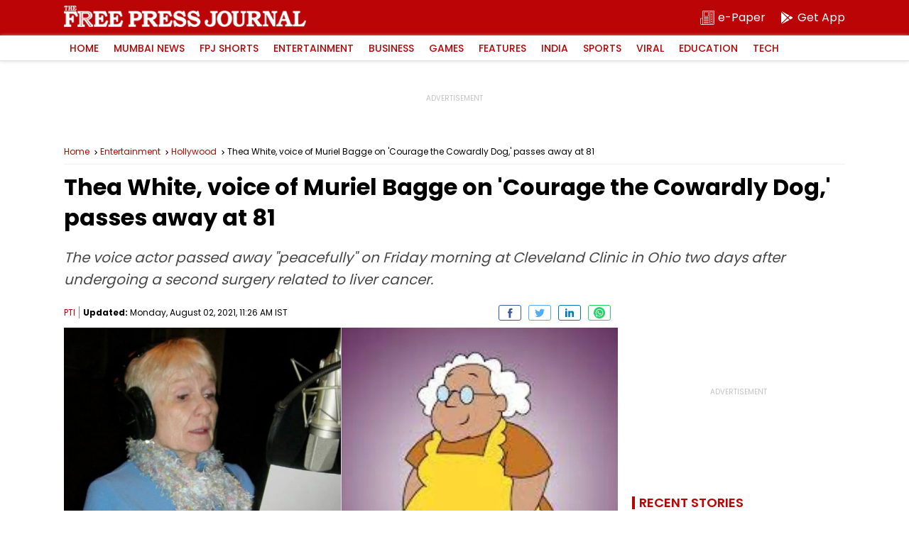

--- FILE ---
content_type: application/javascript; charset=utf-8
request_url: https://fundingchoicesmessages.google.com/f/AGSKWxUeWplJb41Sf3rDbqJQ46UfmPY_1BWOy1JK2u-0VLcfNmHAO6HdFAqePo15hHkc7YTsZiNVlwlVUc7TmEKo6AM7XjbECuXokBaIdsG7SDLEPUzmRDNlBh0IN-r4UgrbPmicmRvSXJLQeLT_CSAPP8P1MzP-UAYXT3Lz0pYc6G5gkTXmftmTrYl3kCAg/_-box2-ad?/text_ad./new_oas./fuckadblock.js/liveads.
body_size: -1290
content:
window['cfb3f352-fdf5-4472-814d-43084e93039e'] = true;